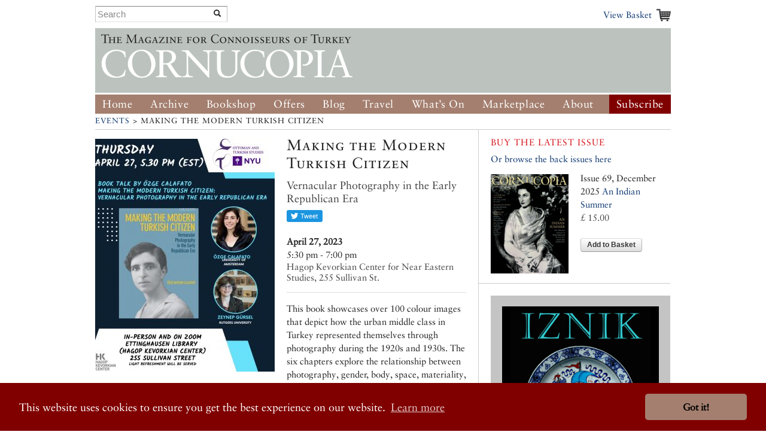

--- FILE ---
content_type: text/html; charset=UTF-8
request_url: http://www.cornucopia.net/events/making-the-modern-turkish-citizen/
body_size: 6776
content:
<!DOCTYPE html>
<!--[if lt IE 7 ]> <html class="ie6" lang="en"> <![endif]-->
<!--[if IE 7 ]>    <html class="ie7" lang="en"> <![endif]-->
<!--[if IE 8 ]>    <html class="ie8" lang="en"> <![endif]-->
<!--[if (gte IE 9)|!(IE)]><!--> <html lang="en"> <!--<![endif]-->

<head>

	<!-- Google tag (gtag.js) -->
	<script async src="https://www.googletagmanager.com/gtag/js?id=G-VSRJEW6J22"></script>

	<script>
	window.dataLayer = window.dataLayer || [];
	function gtag(){dataLayer.push(arguments);}
	gtag('js', new Date());

	gtag('config', 'G-VSRJEW6J22');
	</script>


	<meta charset="utf-8">

	<meta name="description" content="Cornucopia: Turkey for Connoisseurs">
	<meta name="viewport" content="width=device-width, initial-scale=1">
	<meta name='B-verify' content='80f4ff75c0d69f0fb00a1a6b5f6f3de8cf6ec32f' />

	
		<meta property="og:type" content="article" />
		<meta property="og:title" content="Making the Modern Turkish Citizen" />
		<meta property="og:description" content="Vernacular Photography in the Early Republican Era  April 27, 2023  Hagop Kevorkian Center for Near Eastern Studies 255 Sullivan St." />
		<meta property="og:image" content="http://www.cornucopia.net/library/_made/library/blog/Vernacular_Photography_in_the_Early_Republican_Era_620_803_85.jpg" />
	

	<link rel="shortcut icon" href="/favicon.ico" type="image/x-icon">
	<link rel="icon" href="/favicon.ico" type="image/x-icon">

	<link rel="alternate" type="application/rss+xml" title="Cornucopia Blog (RSS 2.0)" href="https://www.cornucopia.net/blog/feed" />

	<script>var html = document.getElementsByTagName('html')[0]; html.className = html.className+' hasJS';</script>

	<!--[if lt IE 9]>
	<script src="/assets/js/html5shiv.js"></script>
	<![endif]-->

	
	<link rel="stylesheet" href="/assets/js/slick-nav/dist/slicknav.css">
	<link rel="stylesheet" href="/assets/js/UItoTop/css/ui.totop.css" type="text/css" media="screen,projection" />
	<link rel="stylesheet" href="/assets/css/normalize.css" media="all">
	<link rel="stylesheet" href="/assets/css/main.css" media="all">
	<link rel="stylesheet" href="/assets/css/components.css?v=8" media="all">
	<link rel="stylesheet" href="/assets/css/formalize.css" />
	<link rel="stylesheet" href="/assets/css/grid.css?v=2" />
	<link rel="stylesheet" href="/assets/css/magnific-popup.0.9.9.css?v=2">
	<link rel="stylesheet" href="/assets/js/slick/slick.css" type="text/css" />
	<link rel="stylesheet" href="/assets/js/slick/slick-theme.css" type="text/css" />

		
		
	<title>Cornucopia Magazine Making the Modern Turkish Citizen</title>

	
	<link rel="stylesheet" type="text/css" href="//cdnjs.cloudflare.com/ajax/libs/cookieconsent2/3.0.3/cookieconsent.min.css" />
	<link rel="stylesheet" type="text/css" href="/assets/css/cookie-consent-font.css" />
	
	<script src="//cdnjs.cloudflare.com/ajax/libs/cookieconsent2/3.0.3/cookieconsent.min.js"></script>

	<script>
		window.addEventListener("load", function(){
		window.cookieconsent.initialise({
				"palette": {
					"popup": {
					"background": "#800000"
				},
				"button": {
					"background": "#a47f6f"
				}
			},
				"theme": "classic",
				"content": {
				"href": "/privacy-policy"
			}
		})});
	</script>
		
</head>

<body  class=" detail-page">

<div id="fb-root"></div>
<script>(function(d, s, id) {
  var js, fjs = d.getElementsByTagName(s)[0];
  if (d.getElementById(id)) return;
  js = d.createElement(s); js.id = id;
  js.src = "//connect.facebook.net/en_US/all.js#xfbml=1";
  fjs.parentNode.insertBefore(js, fjs);
}(document, 'script', 'facebook-jssdk'));</script>





	<div id="header" class="receptacle">

			


			
				<div class="section extra-nav">
						<div class="search-bar">
							
							<form method="post" action="http://www.cornucopia.net/"  >
<div class='hiddenFields'>
<input type="hidden" name="ACT" value="8" />
<input type="hidden" name="XID" value="4eb3dc031a7b324e277d7f7d5e485f79f56429a2" />
<input type="hidden" name="RES" value="100" />
<input type="hidden" name="meta" value="4GFEyuHbsG6S5HY4xp9ss6jKoTE/iEHQwdnculqvfzVcvT9h2BsXiYAYseomYaD75f/N+Sa4o7jSmexaOvbOjV9lCQt8a5GB6WJHu6G62CUAr19N7L+RrPkV3LpCXiiCrahFLvvQY1rt6hNQkLpfljeRVMu5GDC8/0MzoT2cPUotk1IbgvF4Fw/KOLL03JeS7+3D0aD60+/QOxXowygosz4qRSByzisBzDuL/+p0ri18IXhGs+OEJ37JW8Z0XgxMjXB1/65Eeg9rH0HRl3KFg6pL/tly3L3k8GHcI4BCA+u4s4DWN78if67EnaXOQeNEoHD/hlpZmmCZohetAqsXISNbQeNAoFGhc+DxiyPUKaflRydy2xtMU1619yzk9xXk47FlennccMsYA1OJsbVREQ97nQ3yqy/qyCDA8LYAxwOFrvLpxYDMJN4N8/+u43SvsUDBxKSyjZ0SGVeHp3s85NienCcXCL3ugjuekhpW7vnHXkV2w5Q0sVuoI2t9AtzkRWEt5Sh1tCWw+Mj2N+ChtbdqIS+VzjRFT7GjhPO19+8joFf3gXZ2ObaWV75zEHLIP6HCW7tMOUW8YqVi9WOjDx3BQoCGHbqOTBPgrxxZphzPa1aJsmUwYR0lcjc8z//cMNlWYT5lTE0NhrC0jh0GZjlcjz+4emeoFtGs7KJU2iSAjNY58X5PsdTRHbuhSloEaCuKUa90/fcucYG3Q359sQ==" />
<input type="hidden" name="site_id" value="1" />
</div>


	<div class="input-append custom-search-form">
        <input type="text" name="keywords" placeholder="Search" class="search-bar"/>
        <button type="submit" class="btn"><i class="icon-search"></i></button>
    </div>	
    
	</form>

						</div>
						<div class="basket-link-container right ">
                            <div class="basket-link-inner-container">
                                <div class="basket-link-wrapper">
							<a href="/basket" class="basket-link basket-icon right">View Basket </a>
                                </div>
                            </div>
						</div>
				</div>
			


			

			
				<div class="header ">
				<div class="logo"><a href="/"><img src="/assets/img/logo-only-420.png" alt="Cornucopia: The Magazine for Connoisseurs of Turkey"></a></div>
				</div>

									
					<div class="main_nav">
						
				<ul class="nav nav_main" id="nav">
					<li><a href="/">Home</a></li>
					<li class="dropdown">
						<a href="/magazine/issues">Archive</a>
						<ul class="subnav">
						
						<li><a href="/magazine/issues">All the Issues</a></li>
						<li><a href="/magazine/articles">Articles</a></li>
						</ul>
					</li>
					<li class="dropdown">
						<a href="/store/books">Bookshop</a>
						<ul class="subnav">
							<li><a href="/store/books">Books</a></li>
							<li><a href="/store/music">Music</a></li>
							<li><a href="/magazine/issues">Back Issues</a></li>
							

						</ul>
					</li>
					<li class="dropdown">
						<a href="/store/offer/collectors-pack">Offers</a>
						<ul class="subnav">
							<li><a href="/store/offer/subscriber-gift-offers">Subscriber Offers</a></li>
							<li><a href="/store/offer/collectors-pack">Magazine Offers</a></li>
						
							<li><a href="/store/books/category/book-offers">Book Offers</a></li>
						</ul>
					</li>
					<li><a href="/blog">Blog</a></li>

					<li class="dropdown">
						<a href="/guide">Travel</a>

						<ul class="subnav">
							<li><a href="/guide">Guide</a></li>
							
							
							
						</ul>
					</li>
					<li class="dropdown">
						<a href="/events">What&#8217;s On</a>
						<ul class="subnav">
							<li><a href="/events">Arts Diary</a></li>
							<li><a href="/events/signup">Arts Updates</a></li>
						</ul>
					</li>
					<li ><a href="/marketplace">Marketplace</a></li>
					<li class="dropdown">
						<a href="/about">About</a>
						<ul class="subnav">
							<li class="overview"><a href="/about">Overview</a></li>
					
							<li><a href="/stockists">Stockists</a></li>
							
							<li><a href="/advertising">Advertise</a></li>
							<li><a href="/advertisers">Our Advertisers</a></li>
							<li><a href="/store/offer/cornucopia-books">Cornucopia Books</a></li>
							<li><a href="/contributors">Contributors</a></li>
							<li><a href="/guide/societies-and-study">Societies&nbsp;and&nbsp;Study</a></li>
							<li><a href="/privacy-policy">Privacy Policy</a></li>
							<li><a href="/contact">Contact Us</a></li>
						</ul>
					</li>
					<li class="btn-subscribe"><a href="/store/subscriptions">Subscribe</a></li>
				</ul>
			
		</div>

		</div><!--end header-->

	
<div class="receptacle"> <!-- test444 --> 



<div class="breadcrumbs">
	<h3><a href="/events">Events</a> &gt;  Making the Modern Turkish Citizen</h3>
</div>

<div class="main">
	<div class="section">
		<div class="ocho ocho_bottom no_mobile">
							<ul class="magnific-gallery clearfix">
					
					
													<li>
								<a href="/library/_made/library/blog/Vernacular_Photography_in_the_Early_Republican_Era_926_1200.jpg" data-caption="">
									<img src="/library/_made/library/blog/Vernacular_Photography_in_the_Early_Republican_Era_300_389_80.jpg" width="300" height="389" class="align-fix-5" />
								</a>
																<br>
							</li>
											
				</ul>
			
<hr>
							
																				<strong>Website:</strong> <a href="https://as.nyu.edu/research-centers/neareaststudies/events/spring-2023.html" class="external">Go to website</a>
						
									</div>
		<div class="full-width last">
			
			<h1 class="title">Making the Modern Turkish Citizen</h1>
			<h2 class="subtitle">Vernacular Photography in the Early Republican Era</h5>					<div class="share">
	<iframe id="twitter-widget-0" scrolling="no" allowtransparency="true" allowfullscreen="true" class="twitter-share-button twitter-share-button-rendered twitter-tweet-button" style="position: static; visibility: visible; width: 61px; height: 28px;" title="Twitter Tweet Button" src="https://platform.twitter.com/widgets/tweet_button.96fd96193cc66c3e11d4c5e4c7c7ec97.en.html#dnt=false&amp;id=twitter-widget-0&amp;lang=en&amp;original_referer=https%3A%2F%2Fcornucopia.ddev.site%2Fblog%2Fclement-dodd-19261919&amp;size=m&amp;text=Cornucopia%20Magazine%20The%20British%20academic%20who%20argued%20the%20case%20of%20the%20Turkish%20Cypriots%3A%20Blog&amp;time=1603981045615&amp;type=share&amp;url=https%3A%2F%2Fcornucopia.ddev.site%2Fblog%2Fclement-dodd-19261919" frameborder="0"></iframe>

	<div class="fb-like" data-send="true" data-layout="button_count" data-width="150" data-show-faces="false"></div>
	<script>!function(d,s,id){var js,fjs=d.getElementsByTagName(s)[0];if(!d.getElementById(id)){js=d.createElement(s);js.id=id;js.src="//platform.twitter.com/widgets.js";fjs.parentNode.insertBefore(js,fjs);}}(document,"script","twitter-wjs");</script>
</div>


							<span class="date">April 27, 2023 </span>
						<br>
			<span class="time">5:30 pm - 7:00 pm</span>						<p class="meta flat">
			Hagop Kevorkian Center for Near Eastern Studies, <span class="address">255 Sullivan St.</span>									</p>
			<hr>

			<p>This book showcases over 100 colour images that depict how the urban middle class in Turkey represented themselves through photography during the 1920s and 1930s. The six chapters explore the relationship between photography, gender, body, space, materiality, and language during the Turkish Republic&#8217;s nation-building, secularisation, and modernisation reforms. The archive used in the book reveals that personal cameras allowed for some deviation from the state&#8217;s ideal citizen-image by incorporating Ottoman and Turkic traditions, pushing gender boundaries, and introducing playfulness.</p>

<p>The talk can be attended both online and in person.</p>
			
						
			<p></p>

						

		</div>




		<div class="ocho mobile">
							<ul class="magnific-gallery clearfix">
					
					
													<li>
								<a href="/library/_made/library/blog/Vernacular_Photography_in_the_Early_Republican_Era_926_1200.jpg" data-caption="">
									<img src="/library/_made/library/blog/Vernacular_Photography_in_the_Early_Republican_Era_600_777_80.jpg" width="600" height="777" class="align-fix-5" />
								</a>
																<br>
							</li>
											
				</ul>
			
<hr>
							
																				<strong>Website:</strong> <a href="https://as.nyu.edu/research-centers/neareaststudies/events/spring-2023.html" class="external">Go to website</a>
						......
			
		</div>




	</div>

	


	


	



</div>
<div class="side last">

	<div class="section">
		<h6 class="cta">Buy the latest issue</h6>

		<a href="/magazine/issues">Or browse the back issues here</a>
		

	<div class="side-img">
	
		<a href="/magazine/issues/an-indian-summer/"><img src="/library/_made/library/issues/covers/Cover_69_for_cornucopia.net_600_765.jpg" width="600" height="765" class="quatro align-fix-4" /></a>
	
	Issue 69, December 2025
	<a href="/magazine/issues/an-indian-summer/">An  Indian Summer</a>
	<form method="post" action="http://www.cornucopia.net/events/making-the-modern-turkish-citizen"  >
<div class='hiddenFields'>
<input type="hidden" name="XID" value="6217d87e317539a408c7f139cce67ca097652711" />
<input type="hidden" name="ACT" value="26" />
<input type="hidden" name="RET" value="http://www.cornucopia.net/events/making-the-modern-turkish-citizen" />
<input type="hidden" name="URI" value="events/making-the-modern-turkish-citizen" />
<input type="hidden" name="FRM" value="89acd3a68c889440cf94023ba625b7f9" />
<input type="hidden" name="entry_id" value="50453" />
<input type="hidden" name="return" value="basket" />
<input type="hidden" name="AUP" value="OMfAztM+O6pTdjM0SJz5ch6HqzqjvdnOrQheIUERXJ+ejWDKk4cOLEKJrRA3extbV80eHNI6y0gjX8/Jz+/IIQ==" />
<input type="hidden" name="AUW" value="+I/Brnt8V54aymOt9IwFqUdgzjkmESdn7LBpqvLtbn7tkyL1sjEdPy08MT99E4YU81pzQR1Bs4l+D8Wy+ZG/fQ==" />
<input type="hidden" name="AUS" value="1EV578CPhiNl9wdP4xS00X3gf8K3tnrNt97Q8s0GHBny4R8DGrXzdjvULvB7DrPFrDG6Yjl3Lq37cN67BHW3jw==" />
<input type="hidden" name="OTF" value="3f1c6j4aZGerT4NM+ij82fpiKePmfI1HYRX804956iZD+DNc9lkQxrffckd+MC6k8BPvz7k1QSDQNkuvMjQI/Q==" />
<input type="hidden" name="LIC" value="GcAs0G4gH+WnUh1NgDcfHMMv8K+cLxH1lhb/52G1635MDWugDfUx+UDhz6dRiP4C1x8lDvdn3+TSg79dmls61A==" />
<input type="hidden" name="ERR" value="kpBmPqzXeDiiWKsbGoswA3KJEGMpS8mtEtMAejtKEIc0iG6YwspdL1k6xNIyYPFrzbXewvU0lbu72rvdKTenHw==" />
<input type="hidden" name="RLS" value="wP/ND6RvD8D8OdsjALSrGgCvFgqi+FFzMT8N4CqcduX04/WIIopYcjaTPre+j7vXkbTPiIqsjCoUrf7Fhvhs7w==" />
<input type="hidden" name="site_id" value="1" />
</div>


	<span class="meta">&pound; 15.00<br/><br/>
	<button type="submit">Add to Basket</button> <br/><br/>
	</div>
	</form>



	</div>

	
	

	




	
	

					<div class="section advertising-section">
         
		<div class="ad-block">
			<a href="http://www.cornucopia.net/marketplace/merchant/iznik-cini"  class="sidebar-ad full-side  ">
				<img src="https://www.cornucopia.net/library/ads/Directory%20Sidebar%20Ads/IznikCini51_300.jpg" alt="*Iznik Çini*<br>
Iznik ceramics by master çiniçi, Mehmet Gürsoy
"  class="">
							</a>
		</div>
		
		 
		<div class="ad-block">
			<a href="http://www.cornucopia.net/marketplace/merchant/soy"  class="sidebar-ad full-side  ">
				<img src="https://www.cornucopia.net/library/ads/Display%20Sidebar%20Ads/Soy_Türkiye_65_300.jpg" alt="*Soy*<br>
Quintessential copper"  class="">
							</a>
		</div>
				</div>
		




	</div>

</div> <!-- end of receptacle? yes -->


<div id="footer" class="receptacle">

		<ul class="sitemap quatro">
		<li>&copy; 2026 Cornucopia Magazine</li>
		<li><a href="http://twitter.com/#!/cornucopiamag" target="_blank">Twitter</a></li>
		<li><a href="http://www.facebook.com/pages/Cornucopia-Magazine/329041755327" target="_blank">Facebook</a></li>
		<li><a href="https://www.instagram.com/cornucopiamagazine" target="_blank">Instagram</a></li>
		</ul>

		<ul class="sitemap quatro sitemap_mobile">
		<li><a href="/magazine"><h3>Magazine</h3></a></li>
		<li><a href="/store/subscriptions">Subscribe</a></li>
		<li><a href="/magazine/issues">Back issues</a></li>
		<li><a href="/magazine/articles">Archive</a></li>
		<li><a href="/distribution">Stockists</a></li>
		</ul>

		<ul class="sitemap quatro sitemap_mobile">
		<li><a href="/store"><h3>Store</h3></a></li>
		<li><a href="/store/books">Books</a></li>
		<li><a href="/magazine/issues">Back issues</a></li>
		<li><a href="/store/subscriptions">Subscribe</a></li>
		<li><a href="/store/music">Music</a></li>
		<li><a href="/marketplace">Marketplace</a></li>
		</ul>

		<ul class="sitemap quatro sitemap_mobile">
		<li><a href="/blog"><h3>Blog</h3></a></li>
		</ul>

		<ul class="sitemap quatro sitemap_mobile">
		<li><a href="/guide"><h3>Guide</h3></a></li>
		<li><a href="/events">Events</a></li>
		</ul>

		<ul class="sitemap quatro sitemap_mobile">
		<li><a href="/about"><h3>About</h3></a></li>
		<li><a href="/contact">Contact us</a></li>
		<li><a href="/contributors">Contributors</a></li>
		<li><a href="/stockists">Stockists</a></li>
		<li><a href="/advertising">Advertising</a></li>
		<li><a href="/advertisers">Our Advertisers</a></li>
		</ul>

</div><!--end footer-->

<script src="https://ajax.googleapis.com/ajax/libs/jquery/1/jquery.min.js"></script>
<script src="/assets/js/slick-nav/dist/jquery.slicknav.js"></script>

<!-- slick JS displayed for properties pages only >> http://kenwheeler.github.io/slick/ -->
<script src="/assets/js/slick/slick.js" type="text/javascript" charset="utf-8"></script>
<script type="text/javascript">
	$(document).on('ready', function() {
		$(".regular").slick({
			dots: false,
			rtl: false,
			infinite: false,
			slidesToShow: 0,
			slidesToScroll: 1,
			nextArrow: '<div id="slick-prev"></div>',
			prevArrow: '<div id="slick-next"></div>',
			responsive: [
			    {
			      breakpoint: 700,
			      settings: {
			        slidesToShow: 4,
			        slidesToScroll: 1,
			        infinite: true,
			      }
			    },
			    {
			      breakpoint: 650,
			      settings: {
			        slidesToShow: 4,
			        slidesToScroll: 1,
			        infinite: true,
			      }
			    },
			    {
			      breakpoint: 570,
			      settings: {
			        slidesToShow: 3,
			        slidesToScroll: 1,
			        infinite: true,
			      }
			    },
			    {
			      breakpoint: 520,
			      settings: {
			        slidesToShow: 3,
			        slidesToScroll: 1
			      }
			    },
			    {
			      breakpoint: 400,
			      settings: {
			        slidesToShow: 2,
			        slidesToScroll: 1
			      }
			    }
		    ]
		});
	});
</script>
	
<script type="text/javascript">
$(document).ready(function(){$('#nav').slicknav();});
</script>

<script src="/assets/js/UItoTop/js/easing.js" type="text/javascript"></script>
<script src="/assets/js/UItoTop/js/jquery.ui.totop.js" type="text/javascript"></script>
<script type="text/javascript">
	$(document).ready(function() {
		/*
		var defaults = {
  			containerID: 'toTop', // fading element id
			containerHoverID: 'toTopHover', // fading element hover id
			scrollSpeed: 1200,
			easingType: 'linear' 
 		};
		*/
		$().UItoTop({ easingType: 'easeOutQuart' });
	});
</script>

<script src="//ajax.googleapis.com/ajax/libs/jquery/1.7.2/jquery.min.js"></script>
<script>!window.jQuery && document.write('<script src="/assets/js/third_party/jquery-1.7.2.min.js"><\/script>')</script>
<script src="/assets/js/jquery.formalize.min.js"></script>
<script src="/assets/js/slides.min.jquery.js"></script>
<script src="/assets/js/jquery.widowFix-1.3.2.min.js?v=5"></script>
<script src="/assets/js/jquery.menu-aim.js"></script>
<script src="/assets/js/jquery.masonary.min.js"></script>
<script src="/assets/js/google-mapping.js"></script>
<script src="https://maps.google.com/maps/api/js?key=AIzaSyBGADh7tj8h0hM6kF1aBWSRdLYOTUPLGPE"></script>

<script src="/assets/js/jquery.magnific-popup.0.9.9.min.js?v=2"></script>

<script src="/assets/js/main.js?v=40"></script>
		


		</body>
</html>
